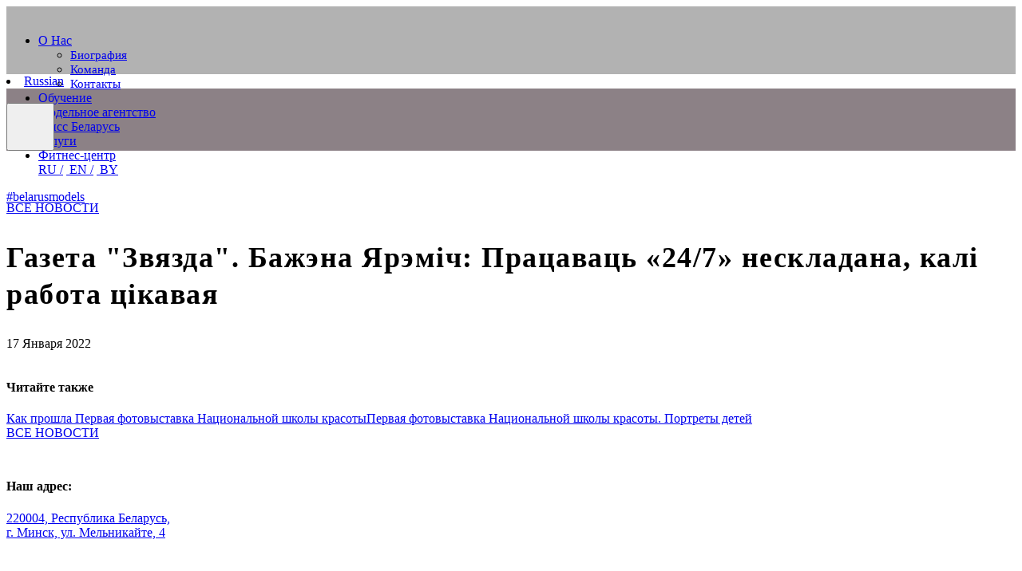

--- FILE ---
content_type: text/html; charset=UTF-8
request_url: https://belarusmodels.by/novosti/bozhena-eremich.-intervyu-gazete-zvezda.html
body_size: 27471
content:
<!DOCTYPE html>

<html lang="">

<head>

 <base href="//belarusmodels.by/">
    <meta charset="UTF-8" />

	<title>Божена Еремич. Интервью газете Звезда</title>
	<meta name="description" content="">

	<meta http-equiv="X-UA-Compatible" content="IE=edge">
	<meta name="viewport" content="width=device-width, initial-scale=1, maximum-scale=1">

	<meta property="og:image" content="path/to/image.jpg">
	<link rel="shortcut icon" href="img/favicon/favicon.ico" type="image/x-icon">
	<link rel="apple-touch-icon" href="img/favicon/apple-touch-icon.png">
	<link rel="apple-touch-icon" sizes="72x72" href="img/favicon/apple-touch-icon-72x72.png">
	<link rel="apple-touch-icon" sizes="114x114" href="img/favicon/apple-touch-icon-114x114.png">

	<!-- Chrome, Firefox OS and Opera -->
	<meta name="theme-color" content="#000">
	<!-- Windows Phone -->
	<meta name="msapplication-navbutton-color" content="#000">
	<!-- iOS Safari -->
	<meta name="apple-mobile-web-app-status-bar-style" content="#000">
	
	<link rel="stylesheet" href="assets/components/pdotools/css/pdopage.css">
	

  <link rel="icon" href="http://nsk.retter241.by/favicon.ico" type="image/vnd.microsoft.icon" />


	<link rel="stylesheet" href="assets/template/css/main.min.css">

	
    <link rel="stylesheet" href="assets/template/news/css/main.min.css">
    <style>
    body header.dekstop nav.top_nav ul li .sub_about {
        left: -10px
    }
    .row_flex{max-height: 85px;}
    header.mobile {
    width: 100%;
}
  #mob_nav {
  	width: 60px;
    height: 60px;
    overflow: hidden;
    position: relative;
    padding-right: 20px;
    margin-left: 0px;
    display: block;
    padding-top: 25px;
    
  }

 
  #mob_menu{
      /* display: block; */
    /* width: 100%; */
    /* position: absolute; */
    /* left: 0; */
    /* font-size: 20px; */
    z-index: 444;
    background: rgba(27, 4, 14, 0.9);
    color: rgba(255,255,255,.8);
    font-family: rubiclight;
    text-transform: uppercase;
    top: 0;
    display: none;
    -webkit-transition: all .5s;
    -o-transition: all .5s;
    transition: all .5s;
    -webkit-transition-timing-function: linear;
    -o-transition-timing-function: linear;
    transition-timing-function: linear;
    /* top: 151px; */
    /* color: #fff; */
    padding-top: 15px;
    font-weight: 600;
    /* left: 0; */
    /* top: 0; */
    /* right: 0; */
    text-align: center;
    /* font-size: 25px; */
    padding-top: 70px;
    /* bottom: 0; */
    font-size: 16px;
    position: fixed;
  }

  #mob_menu ul {
  	padding-left: 0;
  }

  #mob_menu ul li {
  	list-style: none;
  	margin: 15px 0 15px 0;
  	/*margin-top: 15px;*/
  }

  #mob_menu ul li a {
  	color: #999999;
  	/*color: #fff;*/
  }

  #mob_menu ul li ul {}

  #mob_menu ul li ul li {
  	list-style: none;
  }

  #mob_menu ul li ul li a {
  	color: #999999
  	
  }
  #mob_menu .m_sub-list {
		
  }
    .news_content {
       /* margin-top: 145px;*/
       margin-top: 15%;
    }
   
        .bot_adress h4{
    margin-top: 20px;
}
.logo img {
    padding-bottom: 0;
}
.sub_pretty a, body header.dekstop nav.top_nav ul li .sub_list li a{
    font-size: 15px;
}
img{
    padding-bottom: 25px;
}

@media screen and (min-width: 320px){
    /*.news_content {
        margin-top: 12.5%;
    }*/
    /*.all_news_title h1 {
        font-size: 20px;
        line-height: 30px;
    }*/
       header.mobile{
    background: rgba(27, 4, 14, 0.5);
}
    .news_item_slider {
            overflow-x: hidden;
    }
   .m_header_wrapper .logo {
    display: inline-block;
    margin-left: 15px;
    margin-top: 0px;
}
.m_header_wrapper .logo img {
    margin-left: 0;
    /* width: 60px; */
    /* height: 55px; */
    margin-right: 4px;
    margin-top: 7px;
}
.m_header_wrapper .logo span {
    font-family: rubiclight;
    color: #999;
    line-height: 10px;
    display: inline-block;
    font-weight: 100;
    font-size: 9px;
    margin-top: 5px;
}
.all_news_title h1 {
    font-family: rubiclight;
    font-size: 20px;/*36*/
    line-height: 35px;/*45*/
    letter-spacing: 1.5px;
    color: #000;
}

/*slider news*/
.block_slider .owl-next ,.block_slider .owl-prev {
    top: -25px;
}
.block_img {
    text-align: center;
}
  .block_slider .item img {
     max-height: auto;
    min-width: inherit;
   /* width: 100%;*/
    margin:0 auto;
    width: auto;
    max-height: 350px;
}
}
@media screen and (min-width: 992px){
    .news_content {
        margin-top: 5%;
    }
    .all_news_title h1 {
    font-family: rubiclight;
    font-size: 36px;
    line-height: 46px;
    letter-spacing: 1.5px;
    color: #000;
}
}
@media screen and (min-width: 768px){
    .news_content {
        margin-top: 5%;
    }
    .all_news_title h1 {
    font-family: rubiclight;
    font-size: 36px;
    line-height: 46px;
    letter-spacing: 1.5px;
    color: #000;
}
}
@media only screen and (min-width: 768px){
    .block_slider .item img {
    max-height: auto;
    min-width: inherit;
   /* width: 100%;*/
    margin:0 auto;
    width: auto;
    /*max-height: 900px;*/
    max-height: 600px;
}
/*sliders*/
.owl-nav {
        height: 100%;
    position: absolute;
    top: -31px;
    left: 0;
    bottom: -15px;
    right: 0;
    z-index: 0;
}
.owl-height {
        padding-bottom: 15px;
        overflow-y:hidden;
}
.block_slider .owl-next ,.block_slider .owl-prev {
    top: -15px;
}

}

.owl-theme .owl-dots .owl-dot.active span, .owl-theme .owl-dots .owl-dot:hover span {
    background: #869791;
    width: 15px;
    height: 15px;
}

button, 
button:active, 
button:focus {
    outline: none;
}
.block_img {
    text-align: center;
}
.mask {
top: 0;
    height: inherit;
    position: absolute;
    bottom: 0;
    left: 0;
    right: 0;
    background: rgba(0,0,0, 0.3);
    }
    .dekstop {
        background-color: rgba(0,0,0,0.3);
    }
    .mini-title {
            line-height: 24px;
    font-family: latoregular;
    color: #666;
    font-size: 11px;
    text-align: center;
    }
    .block_text p a {color: #066;}
    .block_text p a:hover {color: #c06;text-decoration: none;}
    .sub_wrapper {position:relative;}
    
    .owl-nav {
        display: none!important;
    }
    .owl-carousel.owl-drag .owl-item {
        overflow:hidden;
    }

    </style>
    <style>
.loader-wrapper {
  top: 0;
  bottom: 0;
  left: 0;
  right: 0;
  background-color: #FFF;
  position: fixed;
  z-index: 9999;
  opacity: .85;
}

.loader-inner {
  width: 150px;
  height: 150px;
  position: relative;
  top: 50%;
  -webkit-transform: translateY(-50%);
  transform: translateY(-50%);
  margin: 0 auto;
}

.loader, .loader-pulse {
  width: 150px;
  height: 150px;
  margin: 0 auto;
  position: absolute;
}

.loader {
  z-index: 10;
}

.loader img {
  width: 150px;
  height: 150px;
  margin: 0 auto;  
  -webkit-animation: logo-pulse 0.7s infinite ease-in-out;
  animation: logo-pulse 0.7s infinte ease-in-out;
}

.loader-pulse img {
  width: 150px;
  height: 150px;
  margin: 0 auto;
  -webkit-animation: logo-pulse-shadow 0.7s infinite ease-in-out;
  animation: logo-pulse-shadow 0.7s infinte ease-in-out;
}

@-webkit-keyframes logo-pulse {
  0% { 
    -webkit-transform: scale(1);
  }
  10% {
    -webkit-transform: scale(1.3);
  }
  30% {
    -webkit-transform: scale(1.2);
  }
  50% {
    -webkit-transform: scale(1.3);
  }
  100% {
    -webkit-transform: scale(1);
  }
}

@keyframes logo-pulse {
  0% { 
    -webkit-transform: scale(1);
    transform: scale(1);
  }
  10% {
    -webkit-transform: scale(1.3);
    transform: scale(1.3);
  }
  30% {
    -webkit-transform: scale(1.2);
    transform: scale(1.2);
  }
  50% {
    -webkit-transform: scale(1.3);
    transform: scale(1.3);
  }
  
  100% {
    -webkit-transform: scale(1);
    transform: scale(1);
  }
}

@-webkit-keyframes logo-pulse-shadow {
  0% { 
    -webkit-transform: scale(1);
  }
  10% {
    -webkit-transform: scale(1.3);
  }
  30% {
    -webkit-transform: scale(1.2);
  }
  50% {
    -webkit-transform: scale(1.3);
  }
  100% {
    -webkit-transform: scale(1);
  }
}

@keyframes logo-pulse-shadow {
  0% { 
    -webkit-transform: scale(1);
    transform: scale(1);
    -webkit-opacity: 0;
    opacity: 0;
  }
  10% {
    -webkit-transform: scale(1.3);
    transform: scale(1.3);
  }
  30% {
    -webkit-transform: scale(1.2);
    transform: scale(1.2);
    -webkit-opacity: .5;
    opacity: .5;
  }
  50% {
    -webkit-transform: scale(1.6);
    transform: scale(1.6);
    -webkit-opacity: 0;
    opacity: 0;
  }
  100% {
    -webkit-transform: scale(1.6);
    transform: scale(1.6);
    -webkit-opacity: 0;
    opacity: 0;
  }
}
</style>
 
<!-- Google Tag Manager -->
<script>(function(w,d,s,l,i){w[l]=w[l]||[];w[l].push({'gtm.start':
new Date().getTime(),event:'gtm.js'});var f=d.getElementsByTagName(s)[0],
j=d.createElement(s),dl=l!='dataLayer'?'&l='+l:'';j.async=true;j.src=
'https://www.googletagmanager.com/gtm.js?id='+i+dl;f.parentNode.insertBefore(j,f);
})(window,document,'script','dataLayer','GTM-MPVN5TC');</script>
<!-- End Google Tag Manager -->
</head>

<body>
    <!-- <div class="loader-wrapper">
    <div class="loader-inner">
        <div class="loader"><img src="assets/template/img/k-logo.jpg" alt="Национальная школа красоты"></div>
        <div class="loader-pulse"><img src="assets/template/img/k-logo.jpg" alt="Национальная школа красоты"></div>
    </div>
</div> -->
    
<!-- Google Tag Manager (noscript) -->
<noscript><iframe src="https://www.googletagmanager.com/ns.html?id=GTM-MPVN5TC"
height="0" width="0" style="display:none;visibility:hidden"></iframe></noscript>
<!-- End Google Tag Manager (noscript) -->
        <div class="wr-fix">
            
            
            
                    



<header class="dekstop hidden-sm hidden-xs">
		<div class="container">
			<div class="row_flex">
				<div class="logo_wrapper">
					<div class="logo">
					    <a href="https://belarusmodels.by/">
					        <img src="assets/template/img/k-logo.png" alt=""><br>
					    </a>
				
					</div>
				</div><!--  &resources=`1,2,3,4,5,6,7`-->
				<div class="top_nav_wrapper">
					 <nav class="top_nav">
					  
<!--<ul>
					        
								<li>
									<a href="https://belarusmodels.by/en/about.html"  style="pointer-events: none;"sub="yes">About us</a>
									<ul class="sub_list sub_about">
										
									</ul>
								</li>
								
								
							
								<li><a href="https://belarusmodels.by/en/learning.html" style="pointer-events: none;">Learning</a></li>
								<li>
								    <a href="https://belarusmodels.by/en/model-agency/" style="pointer-events: none;">Model-agency</a>
								    
								</li>
							
								
								
								<li>
									<a href="https://belarusmodels.by/en/beauty-contest/"  style="pointer-events: none;"sub="yes" class="corona">beauty contests</a>
									<ul class="sub_list sub_pretty">
																		
									</ul>
								</li>
								<li><a href="uslugi.html" style="pointer-events: none;">amenities</a></li>
								<li><a href="https://belarusmodels.by/en/model-agency/" style="pointer-events: none;">Fitnes</a></li>
								   <li style="display: inherit;">
								<a href="#" class="ru_custom" style="width:inherit">RUS&nbsp;</a>
							    <a href="#" class="en_custom" style="width:inherit">/&nbsp;EN</a></li>
							
								<span class="bblink"><li>
    <a href="https://belarusmodels.by/novosti/bozhena-eremich.-intervyu-gazete-zvezda.html" class="ru active">
        Russian
    </a>
</li></span>
								<!--	<li></li>-->
	<!--</ul>-->
	<ul>
	    	<li class="sub_wrapper"><a href="o-nas/">О Нас</a><ul class="sub_list"><li><a href="o-nas/biografiya.html">Биография</a></li><li><a href="o-nas/team.html">Команда</a></li><li><a href="o-nas/kontakty.html">Контакты</a></li></ul></li><li><a href="obuchenie.html">Обучение</a></li><li><a href="https://belarusmodel.by/">Модельное агентство</a></li><li><a href="konkursyi-krasotyi/">Мисс Беларусь</a></li><li><a href="uslugi.html">Услуги</a></li><li><a href="fitnes.html">Фитнес-центр</a></li>
<li style="display: inherit;">
								<a href="#" class="ru_custom" style="width:inherit">RU&nbsp;/</a>
							    <a href="#" class="en_custom" style="width:inherit">&nbsp;EN&nbsp;/</a>
							     <a href="#" class="bel_custom" style="width:inherit">&nbsp;BY</a></li>
								
</ul>
							
</nav>
</div>
	
				<div id="mob_social_wrapper" class="top_social_wrapper">
					<div class="top_social">
					    			<div class="top_buttons" style="max-height: 26px;overflow: hidden;width: 126px;text-align: right;">
							<a href="https://vk.com/belarusmodels_by" class="top top_vk"><i class="fa fa-vk"></i></a>
							<a href="https://www.facebook.com/belarusmodels.by/" class="top top_facebook"><i class="fa fa-facebook"></i></a>
							<a href="https://www.instagram.com/belarusmodels_by/" class="top top_insta"><i class="fa fa-instagram"></i></a>
							<a href="https://www.youtube.com/channel/UCkDJS7InWC_8bQUMbu4aKcQ" class="top top_youtube"><i class="fa fa-youtube"></i></a>
						</div>
				
						<div class="hashtag">
							<a href="https://belarusmodel.by">#belarusmodels</a>
						</div>
					</div>
				</div>
			</div>
		</div>
		
	</header>
<span class="bblink"><li>
    <a href="https://belarusmodels.by/novosti/bozhena-eremich.-intervyu-gazete-zvezda.html" class="ru active">
        Russian
    </a>
</li></span>	

	
	
	
	
	<header class="mobile hidden-lg hidden-md">
		<div class="container">
			<div class="row">
				<div class="m_header_wrapper">
					
					
					<div class="col-sm-3 col-3 col-xs-3" style="padding-top: 0;">
						<div class="logo">
						    <a href="https://belarusmodels.by/">
						        <img src="assets/template/img/k-logo.jpg" alt="">
						        </a>
						    
					
					</div>
					</div>


					<div class="col-sm-6 col-6 col-xs-6"></div>
					<div class="col-sm-3 col-3 col-xs-3" style="padding-top: 0;text-align:right">
						<button class="mob_custom_link mob_custom_link c-hamburger c-hamburger--htx" id="mob_nav"><span></span></button>
					</div>
					
					<nav id="mob_menu" >
						<!--	<ul>
								<li>
									<a href="#" class="sub" style="pointer-events: none;" id="sub" sub="about">About</a>
									<ul class="m_sub_list sub_list sub_about">
										
									</ul>
									
								</li>
								<li><a href="#" style="pointer-events: none;">Learning</a></li>
								<li><a href="#" style="pointer-events: none;">Model agency</a></li>
								<li>
									<a href="#" style="pointer-events: none;" sub="pretty" id="sub2" class="sub">Beauty contests</a>
									<ul class="m_sub_list sub_list sub_pretty">
											
									</ul>
								</li>
								<li><a href="#" style="pointer-events: none;">Amenities</a></li>
								<li style="margin: 0 0 0 0;"><a href="#" style="pointer-events: none;">Fitnes</a></li>
								
								</ul>-->
									<ul>
	    	<li class="sub_wrapper"><a sub="yes" class="sub" href="o-nas/">О Нас</a><ul class="m_sub_list"><li><a href="o-nas/biografiya.html">Биография</a></li><li><a href="o-nas/team.html">Команда</a></li><li><a href="o-nas/kontakty.html">Контакты</a></li></ul></li><li><a href="obuchenie.html">Обучение</a></li><li><a href="https://belarusmodel.by/">Модельное агентство</a></li><li><a href="konkursyi-krasotyi/">Мисс Беларусь</a></li><li><a href="uslugi.html">Услуги</a></li><li><a href="fitnes.html">Фитнес-центр</a></li>
</ul>
								
								
							<div class="top_social_wrapper">
					<div class="top_social">
					    <a href="#" class="lang ru_custom">RU</a>
					    <span class="lang">/</span>
						<a href="#" class="lang en_custom">EN</a>
						<span class="lang">/</span>
						<a href="#" class="lang bel_custom">BY</a>
							<li>
    <a href="https://belarusmodels.by/novosti/bozhena-eremich.-intervyu-gazete-zvezda.html" class="ru active">
        Russian
    </a>
</li>
						<div class="top_buttons">
							<a href="https://vk.com/belarusmodels_by" class="top top_vk"><i class="fa fa-vk"></i></a>
							<a href="https://www.facebook.com/belarusmodels.by/" class="top top_facebook"><i class="fa fa-facebook"></i></a>
							<a href="https://www.instagram.com/belarusmodels_by/" class="top top_insta"><i class="fa fa-instagram"></i></a>
							<a href="https://www.youtube.com/channel/UCkDJS7InWC_8bQUMbu4aKcQ" class="top top_youtube"><i class="fa fa-youtube"></i></a>
						</div>
						<div class="hashtag">
							<a href="https://belarusmodel.by">#belarusmodels</a>
						</div>
					</div>
				</div>
								
							
							
					</nav>

				</div>
			</div>
		</div>
		
	</header>
	
							
<script>
let select_about = document.querySelector('.top_nav a[href="o-nas/"],.top_nav a[href="about.html"],.top_nav a[href="pra-nas/"]');
 select_about.addEventListener('click', function (e) {
	e.preventDefault();
 });
</script>						
							
							
							
							
							
							
							
							
							
							
							
							


	
        
        
    <section class="news_content">
        <div class="container news_container">
            <header>
                <div class="row">


                    <!-- BACK LINK -->

                    <div class="block_wrapper col-md-12">
                        <div class="all_news_link">
                              <a href="novosti/">ВСЕ НОВОСТИ</a>
                            
                            
                        </div>
                    </div>

                    <!-- BACK LINK -->


                    <!-- ALL TITLE -->

                    <div class="block_wrapper col-md-12 col-sm-12">
                        <div class="all_news_title">
                            <h1>Газета "Звязда". Бажэна Ярэміч: Працаваць «24/7» нескладана, калі работа цікавая</h1>
                        </div>
                    </div>

                    <!-- ALL TITLE -->


                    <!-- ALL DATE -->

                    <div class="block_wrapper col-md-12">
                        <div class="all_news_date">
                            <p class="date"  style="font-size:16px">  
		     
		                    17 Января 2022
                            
                            
		      </p>
		    
		   
                        </div>
                    </div>

                    <!-- ALL  DATE -->

                </div>

            </header>
            <main>
                 <div class="row">
                    <div class="block-wrapper col-md-12">
          
                
                
                
                       
        
            </main>
            
      <footer>
                <!-- READ MORE -->
                <div class="row">

                    <!-- SOCIAL BUTTONS -->

                    <div class="block_wrapper col-md-12">
                        <div class="social_buttons">
                      <!--      <script type="text/javascript">(function() {
                                if (window.pluso)if (typeof window.pluso.start == "function") return;
                                if (window.ifpluso==undefined) { window.ifpluso = 1;
                                    var d = document, s = d.createElement('script'), g = 'getElementsByTagName';
                                    s.type = 'text/javascript'; s.charset='UTF-8'; s.async = true;
                                    s.src = ('https:' == window.location.protocol ? 'https' : 'http')  + '://share.pluso.ru/pluso-like.js';
                                    var h=d[g]('body')[0];
                                    h.appendChild(s);
                                }})();</script>
                            <div class="pluso" data-background="transparent" data-options="big,square,line,horizontal,nocounter,theme=04" data-services="vkontakte,twitter,facebook,odnoklassniki,print"></div>
-->
                        </div>
                    </div>


                    <!-- SOCIAL BUTTONS -->


                    <!-- READ MORE -->
                    <div class="block_wrapper col-md-12">
                        <!--<div class="read_more">
                            <h4>Читайте также:</h4>
                            
                      
                            
                            
                            
                          
                            
                          
                            <!--<a href="#">Денис Ольховик и Ольга Грибовская, представители Беларуси на конкурсе "Mister
                                Supranational-2017" и "Miss Supranational-2017", в гостях у телепрограммы "День в
                                большом городе" (Беларусь 1)</a>-->
                       <!-- </div>-->
        
         <div class="read_more" style="overflow:hidden"> <h4>
	 
				        Читайте также
				    
                    
                    
	</h4><a link="https://vk.com/wall-83342225_7336" href="novosti/kak-proshla-pervaya-fotovyistavka-naczionalnoj-shkolyi-krasotyi.html">Как прошла Первая фотовыставка Национальной школы красоты</a><a link="https://vk.com/wall-83342225_7338" href="novosti/pervaya-fotovyistavka-naczionalnoj-shkolyi-krasotyi.-portretyi-detej.html">Первая фотовыставка Национальной школы красоты. Портреты детей</a></div>

                

                    </div>

                    <!-- READ MORE -->

<script type="text/javascript" src="//s7.addthis.com/js/300/addthis_widget.js#pubid=ra-5ae96c1a9e1e67f5"></script>


<div class="addthis_inline_share_toolbox"></div>
                    <!-- BACK LINK -->

                    <div class="block_wrapper col-md-12">
                        <div class="all_news_link">
                            <a href="novosti/">ВСЕ НОВОСТИ</a>
                            
                            
                         
                        </div>
                    </div>

                    <!-- BACK LINK -->


                </div>
            </footer>



</div>
</section>

<!-- ******************** BLOCK CONTENT END *******************  --> 

<footer class="page_footer">
	<div class="container">
		<div class="row">
			<div class="col-lg-4 col-md-4 col-sm-4 col-xs-12">
				<div class="bot_adress">
					<img src="assets/template/img/layer_30.png" alt="">
				    
				        <h4>Наш адрес:</h4>
				        <a href="#" style="pointer-events:none;">220004, Республика Беларусь,<br>
				        г. Минск, ул. Мельникайте, 4</a>
				    
                    
                    
					
					
				</div>
			</div>
		<div class="col-lg-4 col-md-4 col-sm-4 col-xs-12">
				<div class="bot_mail">
				<img src="assets/template/img/layer_31.png" alt="">
				
				        <h4>Наш e-mail:</h4>
				    
                    
                    
					<div>main@belarusmodels.by</div>

				</div>
			</div>
			<div class="col-lg-4 col-md-4 col-sm-4 col-xs-12">
				<div class="bot_phone">
					
            <img src="assets/template/img/layer_32.png" alt="" style="width: 30px">
					<h4>
					Наши телефоны:
                    
                    
					
					 
					 </h4>
					<a href="tel:375172705541">+375 (17) 270-55-41</a> 
					<br>
					<a href="tel:375173047541">+375 (17) 304-75-41</a>
					<br>
					<a href="tel:375172094539">+375 (17) 241-45-39</a>
				</div>
			</div>
		</div>
	</div>
	<div>
		
		    <p>
		        <p>&nbsp;</p>
	        <a href="assets/uploads/privacy-policy/Dogovor_publ_ofert.pdf">Договор публичной оферты</a>
		        <p>&nbsp;</p>
	        <a href="https://belarusmodels.by/novosti/privacy-policy.html">Обработка персональных данных</a>
	          <p>&nbsp;</p>
	         <a href="https://belarusmodels.by/assets/uploads/privacy-policy/Pravila_vnut_raspor.docx">Правила внутреннего распорядка для обучающихся</a>
	        </p>
	    </div>
</footer>
<!-- 
1.0626 s 
247 
0.1350 s 
0.9276 s  
database 
-->

<script src="assets/template/js/scripts.min.js"></script>

<script src="assets/components/pdotools/js/pdopage.js"></script>
<script>
$.get('?page=3', function(response) {
   // console.log(response);
}, 'json');


$.fn.hasAttr = function(name) {
   return this.attr(name) !== undefined;
};





</script>

 </div><!-- all-wrapper -->

</div>
 </body>


<script>
    $(document).ready(function(){
        $('.news_item_slider').owlCarousel({
            loop: true,
            margin: 0,
            mouseDrag: true,
            nav: true,
            autoHeight:false,
            dots: true,
            navText: ['<i class="fa fa-angle-left fa-2x" aria-hidden="true"></i>',
                '<i class="fa fa-angle-right fa-2x" aria-hidden="true"></i>'],
            responsiveClass: true,
            responsive: {
                0: {
                    items: 1
                },
                1000: {
                    items: 1
                }
            }
        });
       /* carousel.on('click', '.owl-item', function () {
            //получить индекс
            var click = $(this).index();
            //по клику листаем к слайду на который кликнули
            carousel.trigger( 'to.owl.carousel', [click] )
            // Или добавляем свою функцию вместо листания
        });*/
var d = "rgba(27,4,14,.9);";
    $(window).scroll(function () {
        var e = $(window).scrollTop(),
            t = $(".header").outerHeight();
        if (e > 200) {
            $(".dekstop").css("background-color", d);
            //$(".sub_list").css("background-color", d);
        }
        else {
            //$(".dekstop").css("background-color", "transparent");
            $(".dekstop").css("background-color", d);
            // $(".sub_list").css("background-color", "transparent");
        }


        $(".header.header-style-8").removeClass("menu-fixed");
        $("body.home-sidebar").css("padding-top", 0);

    });


$('.block_text').each(function(e){
    $(this).find('p').attr('align' , 'justify');
})


//ссылки читать похожиие статьи
$('.read_more').find('a').each(function(){
    var linki = $(this);
    // console.log(linki.attr('title'));
    if(linki.attr('title') !== undefined){
        //console.log('title yes');
        linki.text($(this).attr('title'));
        
    }
    else {
        //console.log('title no');
    }
})

$('.read_more').find('a').each(function(){
    var lin = $(this).attr('link');
    
    if(lin !== ''){
        console.log(lin);
        $(this).attr('href' , lin);
        //$(this).attr('href' = lin.attr('s'));
    }
})


$('.block_text').find('img').each(function(e){
    $(this).attr('width' , '');
    $(this).attr('height' , '');
    $(this).attr('class' , 'img-responsive');
});
$('.block_text').find('span').each(function(e){
    $(this).attr('style' , '');
});

$('.block_text').find('p').each(function(e){
    $(this).attr('style' , '');
});


    })
</script>

<style>


    .pluso{
        display: none;
    }


</style>
</html>


--- FILE ---
content_type: text/plain
request_url: https://www.google-analytics.com/j/collect?v=1&_v=j102&a=187901924&t=pageview&_s=1&dl=https%3A%2F%2Fbelarusmodels.by%2Fnovosti%2Fbozhena-eremich.-intervyu-gazete-zvezda.html&ul=en-us%40posix&dt=%D0%91%D0%BE%D0%B6%D0%B5%D0%BD%D0%B0%20%D0%95%D1%80%D0%B5%D0%BC%D0%B8%D1%87.%20%D0%98%D0%BD%D1%82%D0%B5%D1%80%D0%B2%D1%8C%D1%8E%20%D0%B3%D0%B0%D0%B7%D0%B5%D1%82%D0%B5%20%D0%97%D0%B2%D0%B5%D0%B7%D0%B4%D0%B0&sr=1280x720&vp=1280x720&_u=YEBAAAABAAAAAC~&jid=1902750213&gjid=207359468&cid=165265861.1768936213&tid=UA-119466989-1&_gid=1890441850.1768936213&_r=1&_slc=1&gtm=45He61f0n81MPVN5TCza200&gcd=13l3l3l3l1l1&dma=0&tag_exp=103116026~103200004~104527906~104528501~104684208~104684211~105391253~115938465~115938469~115985660~116744867~116988316~117041587&z=1131335650
body_size: -450
content:
2,cG-WDZ7NJZ7C5